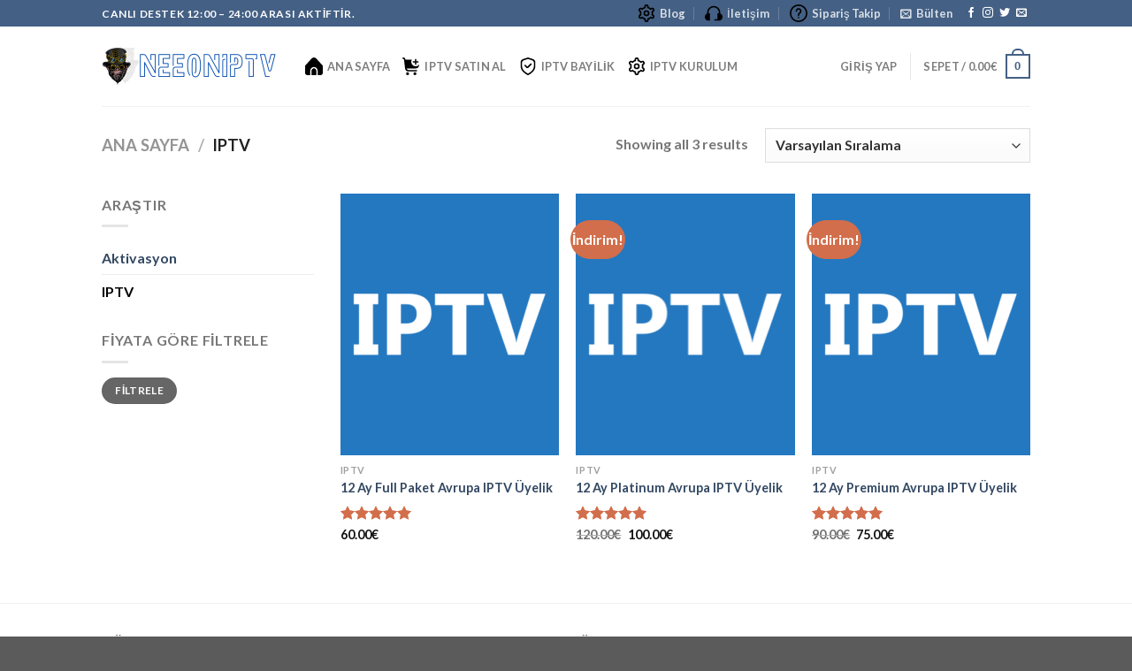

--- FILE ---
content_type: image/svg+xml
request_url: https://neeoniptv.com/wp-content/uploads/2022/07/headset.svg
body_size: -212
content:
<?xml version="1.0" encoding="UTF-8"?>
<svg xmlns="http://www.w3.org/2000/svg" id="Layer_1" data-name="Layer 1" viewBox="0 0 24 24" width="512" height="512"><path d="M21,12.418V11A9,9,0,0,0,3,11v1.418A5,5,0,0,0,5,22H7V12H5V11a7,7,0,0,1,14,0v1H17v8H13v2h6a5,5,0,0,0,2-9.582Z"/></svg>


--- FILE ---
content_type: image/svg+xml
request_url: https://neeoniptv.com/wp-content/uploads/2022/07/home.svg
body_size: 116
content:
<?xml version="1.0" encoding="UTF-8"?>
<!-- Generator: Adobe Illustrator 25.0.0, SVG Export Plug-In . SVG Version: 6.00 Build 0)  -->
<svg xmlns="http://www.w3.org/2000/svg" xmlns:xlink="http://www.w3.org/1999/xlink" version="1.1" id="Capa_1" x="0px" y="0px" viewBox="0 0 512 512" style="enable-background:new 0 0 512 512;" xml:space="preserve" width="512" height="512">
<g>
	<path d="M256,319.841c-35.346,0-64,28.654-64,64v128h128v-128C320,348.495,291.346,319.841,256,319.841z"/>
	<g>
		<path d="M362.667,383.841v128H448c35.346,0,64-28.654,64-64V253.26c0.005-11.083-4.302-21.733-12.011-29.696l-181.29-195.99    c-31.988-34.61-85.976-36.735-120.586-4.747c-1.644,1.52-3.228,3.103-4.747,4.747L12.395,223.5    C4.453,231.496-0.003,242.31,0,253.58v194.261c0,35.346,28.654,64,64,64h85.333v-128c0.399-58.172,47.366-105.676,104.073-107.044    C312.01,275.383,362.22,323.696,362.667,383.841z"/>
		<path d="M256,319.841c-35.346,0-64,28.654-64,64v128h128v-128C320,348.495,291.346,319.841,256,319.841z"/>
	</g>
</g>















</svg>


--- FILE ---
content_type: image/svg+xml
request_url: https://neeoniptv.com/wp-content/uploads/2022/07/shopping-cart-add.svg
body_size: -141
content:
<?xml version="1.0" encoding="UTF-8"?>
<svg xmlns="http://www.w3.org/2000/svg" id="Filled" viewBox="0 0 24 24" width="512" height="512"><path d="M18,12a5.993,5.993,0,0,1-5.191-9H4.242L4.2,2.648A3,3,0,0,0,1.222,0H1A1,1,0,0,0,1,2h.222a1,1,0,0,1,.993.883l1.376,11.7A5,5,0,0,0,8.557,19H19a1,1,0,0,0,0-2H8.557a3,3,0,0,1-2.821-2H17.657a5,5,0,0,0,4.921-4.113l.238-1.319A5.984,5.984,0,0,1,18,12Z"/><circle cx="7" cy="22" r="2"/><circle cx="17" cy="22" r="2"/><path d="M15,7h2V9a1,1,0,0,0,2,0V7h2a1,1,0,0,0,0-2H19V3a1,1,0,0,0-2,0V5H15a1,1,0,0,0,0,2Z"/></svg>
